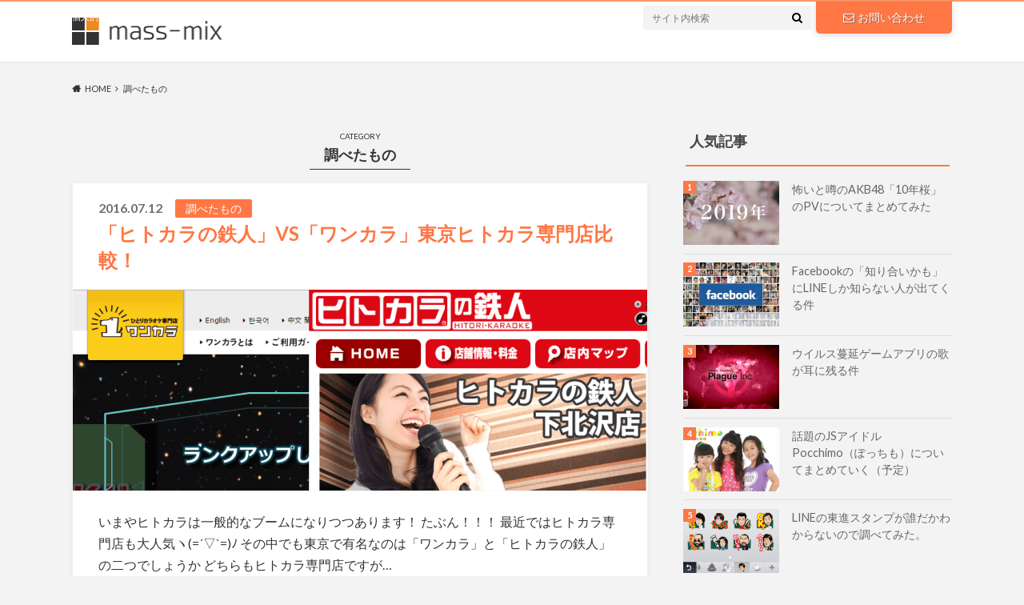

--- FILE ---
content_type: text/html; charset=UTF-8
request_url: http://x.mass-mix.com/category/examine/
body_size: 17130
content:
<!doctype html>
<html dir="ltr" lang="ja"
	prefix="og: https://ogp.me/ns#" >

	<head>
		<meta charset="utf-8">

		<meta http-equiv="X-UA-Compatible" content="IE=edge">

		

		<meta name="HandheldFriendly" content="True">
		<meta name="MobileOptimized" content="320">
		<meta name="viewport" content="width=device-width, initial-scale=1"/>

		<link rel="pingback" href="http://x.mass-mix.com/xmlrpc.php">



<script>
  (function(i,s,o,g,r,a,m){i['GoogleAnalyticsObject']=r;i[r]=i[r]||function(){
  (i[r].q=i[r].q||[]).push(arguments)},i[r].l=1*new Date();a=s.createElement(o),
  m=s.getElementsByTagName(o)[0];a.async=1;a.src=g;m.parentNode.insertBefore(a,m)
  })(window,document,'script','https://www.google-analytics.com/analytics.js','ga');

  ga('create', 'UA-28612325-3', 'auto');
  ga('send', 'pageview');

</script>
		
		<!-- All in One SEO 4.2.7.1 - aioseo.com -->
		<title>調べたもの - mass-mix</title>
		<meta name="robots" content="max-image-preview:large" />
		<link rel="canonical" href="http://x.mass-mix.com/category/examine/" />
		<meta name="generator" content="All in One SEO (AIOSEO) 4.2.7.1 " />
		<script type="application/ld+json" class="aioseo-schema">
			{"@context":"https:\/\/schema.org","@graph":[{"@type":"BreadcrumbList","@id":"http:\/\/x.mass-mix.com\/category\/examine\/#breadcrumblist","itemListElement":[{"@type":"ListItem","@id":"http:\/\/x.mass-mix.com\/#listItem","position":1,"item":{"@type":"WebPage","@id":"http:\/\/x.mass-mix.com\/","name":"\u30db\u30fc\u30e0","description":"\u500b\u4eba\u7684\u306a\u30d6\u30ed\u30b0\u3067\u3059(\u30fb\u2200\u30fb)","url":"http:\/\/x.mass-mix.com\/"},"nextItem":"http:\/\/x.mass-mix.com\/category\/examine\/#listItem"},{"@type":"ListItem","@id":"http:\/\/x.mass-mix.com\/category\/examine\/#listItem","position":2,"item":{"@type":"WebPage","@id":"http:\/\/x.mass-mix.com\/category\/examine\/","name":"\u8abf\u3079\u305f\u3082\u306e","url":"http:\/\/x.mass-mix.com\/category\/examine\/"},"previousItem":"http:\/\/x.mass-mix.com\/#listItem"}]},{"@type":"CollectionPage","@id":"http:\/\/x.mass-mix.com\/category\/examine\/#collectionpage","url":"http:\/\/x.mass-mix.com\/category\/examine\/","name":"\u8abf\u3079\u305f\u3082\u306e - mass-mix","inLanguage":"ja","isPartOf":{"@id":"http:\/\/x.mass-mix.com\/#website"},"breadcrumb":{"@id":"http:\/\/x.mass-mix.com\/category\/examine\/#breadcrumblist"}},{"@type":"Organization","@id":"http:\/\/x.mass-mix.com\/#organization","name":"mass-mix","url":"http:\/\/x.mass-mix.com\/"},{"@type":"WebSite","@id":"http:\/\/x.mass-mix.com\/#website","url":"http:\/\/x.mass-mix.com\/","name":"mass-mix","description":"\u500b\u4eba\u7684\u306a\u30d6\u30ed\u30b0\u3067\u3059(\u30fb\u2200\u30fb)","inLanguage":"ja","publisher":{"@id":"http:\/\/x.mass-mix.com\/#organization"}}]}
		</script>
		<!-- All in One SEO -->

<link rel='dns-prefetch' href='//ajax.googleapis.com' />
<link rel='dns-prefetch' href='//fonts.googleapis.com' />
<link rel='dns-prefetch' href='//maxcdn.bootstrapcdn.com' />
<link rel="alternate" type="application/rss+xml" title="mass-mix &raquo; フィード" href="http://x.mass-mix.com/feed/" />
<link rel="alternate" type="application/rss+xml" title="mass-mix &raquo; コメントフィード" href="http://x.mass-mix.com/comments/feed/" />
<link rel="alternate" type="application/rss+xml" title="mass-mix &raquo; 調べたもの カテゴリーのフィード" href="http://x.mass-mix.com/category/examine/feed/" />
<script type="text/javascript">
window._wpemojiSettings = {"baseUrl":"https:\/\/s.w.org\/images\/core\/emoji\/14.0.0\/72x72\/","ext":".png","svgUrl":"https:\/\/s.w.org\/images\/core\/emoji\/14.0.0\/svg\/","svgExt":".svg","source":{"concatemoji":"http:\/\/x.mass-mix.com\/wp-includes\/js\/wp-emoji-release.min.js"}};
/*! This file is auto-generated */
!function(e,a,t){var n,r,o,i=a.createElement("canvas"),p=i.getContext&&i.getContext("2d");function s(e,t){var a=String.fromCharCode,e=(p.clearRect(0,0,i.width,i.height),p.fillText(a.apply(this,e),0,0),i.toDataURL());return p.clearRect(0,0,i.width,i.height),p.fillText(a.apply(this,t),0,0),e===i.toDataURL()}function c(e){var t=a.createElement("script");t.src=e,t.defer=t.type="text/javascript",a.getElementsByTagName("head")[0].appendChild(t)}for(o=Array("flag","emoji"),t.supports={everything:!0,everythingExceptFlag:!0},r=0;r<o.length;r++)t.supports[o[r]]=function(e){if(p&&p.fillText)switch(p.textBaseline="top",p.font="600 32px Arial",e){case"flag":return s([127987,65039,8205,9895,65039],[127987,65039,8203,9895,65039])?!1:!s([55356,56826,55356,56819],[55356,56826,8203,55356,56819])&&!s([55356,57332,56128,56423,56128,56418,56128,56421,56128,56430,56128,56423,56128,56447],[55356,57332,8203,56128,56423,8203,56128,56418,8203,56128,56421,8203,56128,56430,8203,56128,56423,8203,56128,56447]);case"emoji":return!s([129777,127995,8205,129778,127999],[129777,127995,8203,129778,127999])}return!1}(o[r]),t.supports.everything=t.supports.everything&&t.supports[o[r]],"flag"!==o[r]&&(t.supports.everythingExceptFlag=t.supports.everythingExceptFlag&&t.supports[o[r]]);t.supports.everythingExceptFlag=t.supports.everythingExceptFlag&&!t.supports.flag,t.DOMReady=!1,t.readyCallback=function(){t.DOMReady=!0},t.supports.everything||(n=function(){t.readyCallback()},a.addEventListener?(a.addEventListener("DOMContentLoaded",n,!1),e.addEventListener("load",n,!1)):(e.attachEvent("onload",n),a.attachEvent("onreadystatechange",function(){"complete"===a.readyState&&t.readyCallback()})),(e=t.source||{}).concatemoji?c(e.concatemoji):e.wpemoji&&e.twemoji&&(c(e.twemoji),c(e.wpemoji)))}(window,document,window._wpemojiSettings);
</script>
<style type="text/css">
img.wp-smiley,
img.emoji {
	display: inline !important;
	border: none !important;
	box-shadow: none !important;
	height: 1em !important;
	width: 1em !important;
	margin: 0 0.07em !important;
	vertical-align: -0.1em !important;
	background: none !important;
	padding: 0 !important;
}
</style>
	<link rel='stylesheet' id='wp-block-library-css' href='http://x.mass-mix.com/wp-includes/css/dist/block-library/style.min.css' type='text/css' media='all' />
<link rel='stylesheet' id='classic-theme-styles-css' href='http://x.mass-mix.com/wp-includes/css/classic-themes.min.css' type='text/css' media='all' />
<style id='global-styles-inline-css' type='text/css'>
body{--wp--preset--color--black: #000000;--wp--preset--color--cyan-bluish-gray: #abb8c3;--wp--preset--color--white: #ffffff;--wp--preset--color--pale-pink: #f78da7;--wp--preset--color--vivid-red: #cf2e2e;--wp--preset--color--luminous-vivid-orange: #ff6900;--wp--preset--color--luminous-vivid-amber: #fcb900;--wp--preset--color--light-green-cyan: #7bdcb5;--wp--preset--color--vivid-green-cyan: #00d084;--wp--preset--color--pale-cyan-blue: #8ed1fc;--wp--preset--color--vivid-cyan-blue: #0693e3;--wp--preset--color--vivid-purple: #9b51e0;--wp--preset--gradient--vivid-cyan-blue-to-vivid-purple: linear-gradient(135deg,rgba(6,147,227,1) 0%,rgb(155,81,224) 100%);--wp--preset--gradient--light-green-cyan-to-vivid-green-cyan: linear-gradient(135deg,rgb(122,220,180) 0%,rgb(0,208,130) 100%);--wp--preset--gradient--luminous-vivid-amber-to-luminous-vivid-orange: linear-gradient(135deg,rgba(252,185,0,1) 0%,rgba(255,105,0,1) 100%);--wp--preset--gradient--luminous-vivid-orange-to-vivid-red: linear-gradient(135deg,rgba(255,105,0,1) 0%,rgb(207,46,46) 100%);--wp--preset--gradient--very-light-gray-to-cyan-bluish-gray: linear-gradient(135deg,rgb(238,238,238) 0%,rgb(169,184,195) 100%);--wp--preset--gradient--cool-to-warm-spectrum: linear-gradient(135deg,rgb(74,234,220) 0%,rgb(151,120,209) 20%,rgb(207,42,186) 40%,rgb(238,44,130) 60%,rgb(251,105,98) 80%,rgb(254,248,76) 100%);--wp--preset--gradient--blush-light-purple: linear-gradient(135deg,rgb(255,206,236) 0%,rgb(152,150,240) 100%);--wp--preset--gradient--blush-bordeaux: linear-gradient(135deg,rgb(254,205,165) 0%,rgb(254,45,45) 50%,rgb(107,0,62) 100%);--wp--preset--gradient--luminous-dusk: linear-gradient(135deg,rgb(255,203,112) 0%,rgb(199,81,192) 50%,rgb(65,88,208) 100%);--wp--preset--gradient--pale-ocean: linear-gradient(135deg,rgb(255,245,203) 0%,rgb(182,227,212) 50%,rgb(51,167,181) 100%);--wp--preset--gradient--electric-grass: linear-gradient(135deg,rgb(202,248,128) 0%,rgb(113,206,126) 100%);--wp--preset--gradient--midnight: linear-gradient(135deg,rgb(2,3,129) 0%,rgb(40,116,252) 100%);--wp--preset--duotone--dark-grayscale: url('#wp-duotone-dark-grayscale');--wp--preset--duotone--grayscale: url('#wp-duotone-grayscale');--wp--preset--duotone--purple-yellow: url('#wp-duotone-purple-yellow');--wp--preset--duotone--blue-red: url('#wp-duotone-blue-red');--wp--preset--duotone--midnight: url('#wp-duotone-midnight');--wp--preset--duotone--magenta-yellow: url('#wp-duotone-magenta-yellow');--wp--preset--duotone--purple-green: url('#wp-duotone-purple-green');--wp--preset--duotone--blue-orange: url('#wp-duotone-blue-orange');--wp--preset--font-size--small: 13px;--wp--preset--font-size--medium: 20px;--wp--preset--font-size--large: 36px;--wp--preset--font-size--x-large: 42px;--wp--preset--spacing--20: 0.44rem;--wp--preset--spacing--30: 0.67rem;--wp--preset--spacing--40: 1rem;--wp--preset--spacing--50: 1.5rem;--wp--preset--spacing--60: 2.25rem;--wp--preset--spacing--70: 3.38rem;--wp--preset--spacing--80: 5.06rem;}:where(.is-layout-flex){gap: 0.5em;}body .is-layout-flow > .alignleft{float: left;margin-inline-start: 0;margin-inline-end: 2em;}body .is-layout-flow > .alignright{float: right;margin-inline-start: 2em;margin-inline-end: 0;}body .is-layout-flow > .aligncenter{margin-left: auto !important;margin-right: auto !important;}body .is-layout-constrained > .alignleft{float: left;margin-inline-start: 0;margin-inline-end: 2em;}body .is-layout-constrained > .alignright{float: right;margin-inline-start: 2em;margin-inline-end: 0;}body .is-layout-constrained > .aligncenter{margin-left: auto !important;margin-right: auto !important;}body .is-layout-constrained > :where(:not(.alignleft):not(.alignright):not(.alignfull)){max-width: var(--wp--style--global--content-size);margin-left: auto !important;margin-right: auto !important;}body .is-layout-constrained > .alignwide{max-width: var(--wp--style--global--wide-size);}body .is-layout-flex{display: flex;}body .is-layout-flex{flex-wrap: wrap;align-items: center;}body .is-layout-flex > *{margin: 0;}:where(.wp-block-columns.is-layout-flex){gap: 2em;}.has-black-color{color: var(--wp--preset--color--black) !important;}.has-cyan-bluish-gray-color{color: var(--wp--preset--color--cyan-bluish-gray) !important;}.has-white-color{color: var(--wp--preset--color--white) !important;}.has-pale-pink-color{color: var(--wp--preset--color--pale-pink) !important;}.has-vivid-red-color{color: var(--wp--preset--color--vivid-red) !important;}.has-luminous-vivid-orange-color{color: var(--wp--preset--color--luminous-vivid-orange) !important;}.has-luminous-vivid-amber-color{color: var(--wp--preset--color--luminous-vivid-amber) !important;}.has-light-green-cyan-color{color: var(--wp--preset--color--light-green-cyan) !important;}.has-vivid-green-cyan-color{color: var(--wp--preset--color--vivid-green-cyan) !important;}.has-pale-cyan-blue-color{color: var(--wp--preset--color--pale-cyan-blue) !important;}.has-vivid-cyan-blue-color{color: var(--wp--preset--color--vivid-cyan-blue) !important;}.has-vivid-purple-color{color: var(--wp--preset--color--vivid-purple) !important;}.has-black-background-color{background-color: var(--wp--preset--color--black) !important;}.has-cyan-bluish-gray-background-color{background-color: var(--wp--preset--color--cyan-bluish-gray) !important;}.has-white-background-color{background-color: var(--wp--preset--color--white) !important;}.has-pale-pink-background-color{background-color: var(--wp--preset--color--pale-pink) !important;}.has-vivid-red-background-color{background-color: var(--wp--preset--color--vivid-red) !important;}.has-luminous-vivid-orange-background-color{background-color: var(--wp--preset--color--luminous-vivid-orange) !important;}.has-luminous-vivid-amber-background-color{background-color: var(--wp--preset--color--luminous-vivid-amber) !important;}.has-light-green-cyan-background-color{background-color: var(--wp--preset--color--light-green-cyan) !important;}.has-vivid-green-cyan-background-color{background-color: var(--wp--preset--color--vivid-green-cyan) !important;}.has-pale-cyan-blue-background-color{background-color: var(--wp--preset--color--pale-cyan-blue) !important;}.has-vivid-cyan-blue-background-color{background-color: var(--wp--preset--color--vivid-cyan-blue) !important;}.has-vivid-purple-background-color{background-color: var(--wp--preset--color--vivid-purple) !important;}.has-black-border-color{border-color: var(--wp--preset--color--black) !important;}.has-cyan-bluish-gray-border-color{border-color: var(--wp--preset--color--cyan-bluish-gray) !important;}.has-white-border-color{border-color: var(--wp--preset--color--white) !important;}.has-pale-pink-border-color{border-color: var(--wp--preset--color--pale-pink) !important;}.has-vivid-red-border-color{border-color: var(--wp--preset--color--vivid-red) !important;}.has-luminous-vivid-orange-border-color{border-color: var(--wp--preset--color--luminous-vivid-orange) !important;}.has-luminous-vivid-amber-border-color{border-color: var(--wp--preset--color--luminous-vivid-amber) !important;}.has-light-green-cyan-border-color{border-color: var(--wp--preset--color--light-green-cyan) !important;}.has-vivid-green-cyan-border-color{border-color: var(--wp--preset--color--vivid-green-cyan) !important;}.has-pale-cyan-blue-border-color{border-color: var(--wp--preset--color--pale-cyan-blue) !important;}.has-vivid-cyan-blue-border-color{border-color: var(--wp--preset--color--vivid-cyan-blue) !important;}.has-vivid-purple-border-color{border-color: var(--wp--preset--color--vivid-purple) !important;}.has-vivid-cyan-blue-to-vivid-purple-gradient-background{background: var(--wp--preset--gradient--vivid-cyan-blue-to-vivid-purple) !important;}.has-light-green-cyan-to-vivid-green-cyan-gradient-background{background: var(--wp--preset--gradient--light-green-cyan-to-vivid-green-cyan) !important;}.has-luminous-vivid-amber-to-luminous-vivid-orange-gradient-background{background: var(--wp--preset--gradient--luminous-vivid-amber-to-luminous-vivid-orange) !important;}.has-luminous-vivid-orange-to-vivid-red-gradient-background{background: var(--wp--preset--gradient--luminous-vivid-orange-to-vivid-red) !important;}.has-very-light-gray-to-cyan-bluish-gray-gradient-background{background: var(--wp--preset--gradient--very-light-gray-to-cyan-bluish-gray) !important;}.has-cool-to-warm-spectrum-gradient-background{background: var(--wp--preset--gradient--cool-to-warm-spectrum) !important;}.has-blush-light-purple-gradient-background{background: var(--wp--preset--gradient--blush-light-purple) !important;}.has-blush-bordeaux-gradient-background{background: var(--wp--preset--gradient--blush-bordeaux) !important;}.has-luminous-dusk-gradient-background{background: var(--wp--preset--gradient--luminous-dusk) !important;}.has-pale-ocean-gradient-background{background: var(--wp--preset--gradient--pale-ocean) !important;}.has-electric-grass-gradient-background{background: var(--wp--preset--gradient--electric-grass) !important;}.has-midnight-gradient-background{background: var(--wp--preset--gradient--midnight) !important;}.has-small-font-size{font-size: var(--wp--preset--font-size--small) !important;}.has-medium-font-size{font-size: var(--wp--preset--font-size--medium) !important;}.has-large-font-size{font-size: var(--wp--preset--font-size--large) !important;}.has-x-large-font-size{font-size: var(--wp--preset--font-size--x-large) !important;}
.wp-block-navigation a:where(:not(.wp-element-button)){color: inherit;}
:where(.wp-block-columns.is-layout-flex){gap: 2em;}
.wp-block-pullquote{font-size: 1.5em;line-height: 1.6;}
</style>
<link rel='stylesheet' id='contact-form-7-css' href='http://x.mass-mix.com/wp-content/plugins/contact-form-7/includes/css/styles.css' type='text/css' media='all' />
<link rel='stylesheet' id='toc-screen-css' href='http://x.mass-mix.com/wp-content/plugins/table-of-contents-plus/screen.min.css' type='text/css' media='all' />
<link rel='stylesheet' id='wordpress-popular-posts-css-css' href='http://x.mass-mix.com/wp-content/plugins/wordpress-popular-posts/assets/css/wpp.css' type='text/css' media='all' />
<link rel='stylesheet' id='style-css' href='http://x.mass-mix.com/wp-content/themes/albatros/style.css' type='text/css' media='all' />
<link rel='stylesheet' id='child-style-css' href='http://x.mass-mix.com/wp-content/themes/albatros_custom/style.css' type='text/css' media='all' />
<link rel='stylesheet' id='shortcode-css' href='http://x.mass-mix.com/wp-content/themes/albatros/library/css/shortcode.css' type='text/css' media='all' />
<link rel='stylesheet' id='gf_Oswald-css' href='//fonts.googleapis.com/css?family=Oswald%3A400%2C300%2C700' type='text/css' media='all' />
<link rel='stylesheet' id='gf_Lato-css' href='//fonts.googleapis.com/css?family=Lato%3A400%2C700%2C400italic%2C700italic' type='text/css' media='all' />
<link rel='stylesheet' id='fontawesome-css' href='//maxcdn.bootstrapcdn.com/font-awesome/4.6.0/css/font-awesome.min.css' type='text/css' media='all' />
<script type='text/javascript' src='//ajax.googleapis.com/ajax/libs/jquery/1.12.2/jquery.min.js' id='jquery-js'></script>
<script type='application/json' id='wpp-json'>
{"sampling_active":0,"sampling_rate":100,"ajax_url":"http:\/\/x.mass-mix.com\/wp-json\/wordpress-popular-posts\/v1\/popular-posts","api_url":"http:\/\/x.mass-mix.com\/wp-json\/wordpress-popular-posts","ID":0,"token":"4f262690ed","lang":0,"debug":0}
</script>
<script type='text/javascript' src='http://x.mass-mix.com/wp-content/plugins/wordpress-popular-posts/assets/js/wpp.min.js' id='wpp-js-js'></script>
<link rel="https://api.w.org/" href="http://x.mass-mix.com/wp-json/" /><link rel="alternate" type="application/json" href="http://x.mass-mix.com/wp-json/wp/v2/categories/102" />
<script type='text/javascript' src='http://x.mass-mix.com/wp-content/plugins/mass-cmvote/save.js' ></script>
            <style id="wpp-loading-animation-styles">@-webkit-keyframes bgslide{from{background-position-x:0}to{background-position-x:-200%}}@keyframes bgslide{from{background-position-x:0}to{background-position-x:-200%}}.wpp-widget-placeholder,.wpp-widget-block-placeholder{margin:0 auto;width:60px;height:3px;background:#dd3737;background:linear-gradient(90deg,#dd3737 0%,#571313 10%,#dd3737 100%);background-size:200% auto;border-radius:3px;-webkit-animation:bgslide 1s infinite linear;animation:bgslide 1s infinite linear}</style>
            <style type="text/css">
body{color: #333333;}
a{color: #ff7744;}
a:hover{color: #ff9966;}
#main .article footer .post-categories li a,#main .article footer .tags a{  background: #ff7744;  border:1px solid #ff7744;}
#main .article footer .tags a{color:#ff7744; background: none;}
#main .article footer .post-categories li a:hover,#main .article footer .tags a:hover{ background:#ff9966;  border-color:#ff9966;}
input[type="text"],input[type="password"],input[type="datetime"],input[type="datetime-local"],input[type="date"],input[type="month"],input[type="time"],input[type="week"],input[type="number"],input[type="email"],input[type="url"],input[type="search"],input[type="tel"],input[type="color"],select,textarea,.field { background-color: #f3f3f3;}
/*ヘッダー*/
.header{background: #ff7744;}
.header .subnav .site_description,.header .mobile_site_description{color:  #fff;}
.nav li a,.subnav .linklist li a,.subnav .linklist li a:before {color: #ff7744;}
.nav li a:hover,.subnav .linklist li a:hover{color:#2b2b2b;}
.subnav .contactbutton a{background: #ff7744;}
.subnav .contactbutton a:hover{background:#ff9966;}
@media only screen and (min-width: 768px) {
	.nav ul {background: #323944;}
	.nav li ul.sub-menu li a{color: #B0B4BA;}
}
/*メインエリア*/
.byline .cat-name{background: #ff7744; color:  #fff;}
.widgettitle {background: #ff7744; color:  #fff;}
.widget li a:after{color: #ff7744!important;}

/* 投稿ページ吹き出し見出し */
.single .entry-content h2{background: #ff7744;}
.single .entry-content h2:after{border-top-color:#ff7744;}
/* リスト要素 */
.entry-content ul li:before{ background: #ff7744;}
.entry-content ol li:before{ background: #ff7744;}
/* カテゴリーラベル */
.single .authorbox .author-newpost li .cat-name,.related-box li .cat-name{ background: #ff7744;color:  #fff;}
/* CTA */
.cta-inner{ background: #323944;}
/* ローカルナビ */
.local-nav .title a{ background: #ff7744;}
.local-nav .current_page_item a{color:#ff7744;}
/* ランキングバッジ */
ul.wpp-list li a:before{background: #ff7744;color:  #fff;}
/* アーカイブのボタン */
.readmore a{border:1px solid #ff7744;color:#ff7744;}
.readmore a:hover{background:#ff7744;color:#fff;}
/* ボタンの色 */
.btn-wrap a{background: #ff7744;border: 1px solid #ff7744;}
.btn-wrap a:hover{background: #ff9966;}
.btn-wrap.simple a{border:1px solid #ff7744;color:#ff7744;}
.btn-wrap.simple a:hover{background:#ff7744;}
/* コメント */
.blue-btn, .comment-reply-link, #submit { background-color: #ff7744; }
.blue-btn:hover, .comment-reply-link:hover, #submit:hover, .blue-btn:focus, .comment-reply-link:focus, #submit:focus {background-color: #ff9966; }
/* サイドバー */
.widget a{text-decoration:none; color:#666;}
.widget a:hover{color:#999;}
/*フッター*/
#footer-top{background-color: #323944; color: #86909E;}
.footer a,#footer-top a{color: #B0B4BA;}
#footer-top .widgettitle{color: #86909E;}
.footer {background-color: #323944;color: #86909E;}
.footer-links li:before{ color: #ff7744;}
/* ページネーション */
.pagination a, .pagination span,.page-links a , .page-links ul > li > span{color: #ff7744;}
.pagination a:hover, .pagination a:focus,.page-links a:hover, .page-links a:focus{background-color: #ff7744;}
.pagination .current:hover, .pagination .current:focus{color: #ff9966;}
</style>
<style type="text/css" id="custom-background-css">
body.custom-background { background-color: #f3f3f3; }
</style>
	

	</head>

	<body class="archive category category-examine category-102 custom-background">

		<div id="container">

					
			<header class="header" role="banner">

				<div id="inner-header" class="wrap cf">


					
<div id="logo">
																		<p class="h1 img"><a href="http://x.mass-mix.com"><img src="http://x.mass-mix.com/wp-content/uploads/2016/12/logo.png" alt="mass-mix"></a></p>
											</div>					
					
					<div class="subnav cf">
										<p class="site_description">個人的なブログです(・∀・)</p>
										
					<div class="contactbutton"><ul id="menu-menu_contact" class=""><li id="menu-item-3844" class="menu-item menu-item-type-post_type menu-item-object-page menu-item-3844"><a href="http://x.mass-mix.com/contact/"><i class="fa fa-envelope-o"></i>お問い合わせ</a></li>
</ul></div>					
										
					<form role="search" method="get" id="searchform" class="searchform" action="http://x.mass-mix.com/">
    <div>
        <label for="s" class="screen-reader-text"></label>
        <input type="search" id="s" name="s" value="" placeholder="サイト内検索" /><button type="submit" id="searchsubmit" ><i class="fa fa-search"></i></button>
    </div>
</form>					</div>

					<nav id="g_nav" role="navigation">
						
					</nav>

				</div>

			</header>


<div id="breadcrumb" class="breadcrumb inner wrap cf"><ul itemscope itemtype="http://schema.org/BreadcrumbList"><li itemprop="itemListElement" itemscope itemtype="http://schema.org/ListItem" class="bc_homelink"><a itemprop="item" href="http://x.mass-mix.com/"><span itemprop="name">HOME</span></a><meta itemprop="position" content="1" /></li><li itemprop="itemListElement" itemscope itemtype="http://schema.org/ListItem"><span itemprop="name">調べたもの</span><meta itemprop="position" content="2" /></li></ul></div>

			<div id="content">

				<div id="inner-content" class="wrap cf">

						<main id="main" class="m-all t-2of3 d-5of7 cf" role="main">

							<div class="archivettl">
																	<h1 class="archive-title h2">
										<span>CATEGORY</span> 調べたもの									</h1>
	
															</div>


														
							
							<article id="post-3793" class="post-3793 post type-post status-publish format-standard has-post-thumbnail category-examine article cf" role="article">

								<header class="entry-header article-header">

					                <p class="byline entry-meta vcard">
					
									<span class="date updated">2016.07.12</span>
					                <span class="cat-name">調べたもの</span>
					                <span class="author" style="display: none;"><span class="fn">mass＠管理人</span></span>
					
					                </p>

									<h3 class="h2 entry-title"><a href="http://x.mass-mix.com/hitokara_hikaku/" rel="bookmark" title="「ヒトカラの鉄人」VS「ワンカラ」東京ヒトカラ専門店比較！">「ヒトカラの鉄人」VS「ワンカラ」東京ヒトカラ専門店比較！</a></h3>

								</header>

																<figure class="eyecatch">
									<a href="http://x.mass-mix.com/hitokara_hikaku/" rel="bookmark" title="「ヒトカラの鉄人」VS「ワンカラ」東京ヒトカラ専門店比較！"><img width="718" height="251" src="http://x.mass-mix.com/wp-content/uploads/2016/07/wannkara-1-718x251.png" class="attachment-single-thum size-single-thum wp-post-image" alt="" decoding="async" srcset="http://x.mass-mix.com/wp-content/uploads/2016/07/wannkara-1-718x251.png 718w, http://x.mass-mix.com/wp-content/uploads/2016/07/wannkara-1-150x53.png 150w, http://x.mass-mix.com/wp-content/uploads/2016/07/wannkara-1-300x105.png 300w, http://x.mass-mix.com/wp-content/uploads/2016/07/wannkara-1-500x175.png 500w, http://x.mass-mix.com/wp-content/uploads/2016/07/wannkara-1.png 985w" sizes="(max-width: 718px) 100vw, 718px" /></a>
								</figure>
								

								<section class="entry-content cf">

									<p>いまやヒトカラは一般的なブームになりつつあります！ たぶん！！！ 最近ではヒトカラ専門店も大人気ヽ(=´▽`=)ﾉ その中でも東京で有名なのは「ワンカラ」と「ヒトカラの鉄人」の二つでしょうか どちらもヒトカラ専門店ですが&#8230;</p>
									<div class="readmore">
										<a href="http://x.mass-mix.com/hitokara_hikaku/" rel="bookmark" title="「ヒトカラの鉄人」VS「ワンカラ」東京ヒトカラ専門店比較！">続きを読む</a>
									</div>
								</section>


							</article>

							
							<article id="post-3772" class="post-3772 post type-post status-publish format-standard category-examine tag-67 article cf" role="article">

								<header class="entry-header article-header">

					                <p class="byline entry-meta vcard">
					
									<span class="date updated">2016.06.30</span>
					                <span class="cat-name">調べたもの</span>
					                <span class="author" style="display: none;"><span class="fn">mass＠管理人</span></span>
					
					                </p>

									<h3 class="h2 entry-title"><a href="http://x.mass-mix.com/syukkinntorihiki_meiwakumail/" rel="bookmark" title="『出金取引をお知らせします』な迷惑メール">『出金取引をお知らせします』な迷惑メール</a></h3>

								</header>

								

								<section class="entry-content cf">

									<p>久しぶりの迷惑メールネタｗ まったく嬉しくない迷惑メールネタ！！ 件名：出金 本文： 出金取引をお知らせします。 利用日　　：平成28年6月29日 利用内容　：契約者貸付 利用金額　：140,000円 うち手数料：0円 &#8230;</p>
									<div class="readmore">
										<a href="http://x.mass-mix.com/syukkinntorihiki_meiwakumail/" rel="bookmark" title="『出金取引をお知らせします』な迷惑メール">続きを読む</a>
									</div>
								</section>


							</article>

							
							<article id="post-3724" class="post-3724 post type-post status-publish format-standard has-post-thumbnail category-examine article cf" role="article">

								<header class="entry-header article-header">

					                <p class="byline entry-meta vcard">
					
									<span class="date updated">2016.04.21</span>
					                <span class="cat-name">調べたもの</span>
					                <span class="author" style="display: none;"><span class="fn">mass＠管理人</span></span>
					
					                </p>

									<h3 class="h2 entry-title"><a href="http://x.mass-mix.com/yumejoshi/" rel="bookmark" title="夢女子とはなんぞや？！">夢女子とはなんぞや？！</a></h3>

								</header>

																<figure class="eyecatch">
									<a href="http://x.mass-mix.com/yumejoshi/" rel="bookmark" title="夢女子とはなんぞや？！"><img width="718" height="314" src="http://x.mass-mix.com/wp-content/uploads/2016/04/55e061b48fdf4fa44c0fe11077567b0a.png" class="attachment-single-thum size-single-thum wp-post-image" alt="" decoding="async" loading="lazy" srcset="http://x.mass-mix.com/wp-content/uploads/2016/04/55e061b48fdf4fa44c0fe11077567b0a.png 801w, http://x.mass-mix.com/wp-content/uploads/2016/04/55e061b48fdf4fa44c0fe11077567b0a-300x131.png 300w, http://x.mass-mix.com/wp-content/uploads/2016/04/55e061b48fdf4fa44c0fe11077567b0a-500x218.png 500w" sizes="(max-width: 718px) 100vw, 718px" /></a>
								</figure>
								

								<section class="entry-content cf">

									<p>最近「夢女子」という言葉をツイッターでみかけて何じゃそりゃって思ったので調べてみることに・・・ 「○○女子」やら「○○ガール」など流行りワードがありましたのでその派生ですかね(´・ω・｀) 夢女子とは？夢女子の意味や読み&#8230;</p>
									<div class="readmore">
										<a href="http://x.mass-mix.com/yumejoshi/" rel="bookmark" title="夢女子とはなんぞや？！">続きを読む</a>
									</div>
								</section>


							</article>

							
							<article id="post-3592" class="post-3592 post type-post status-publish format-standard has-post-thumbnail category-examine article cf" role="article">

								<header class="entry-header article-header">

					                <p class="byline entry-meta vcard">
					
									<span class="date updated">2015.12.24</span>
					                <span class="cat-name">調べたもの</span>
					                <span class="author" style="display: none;"><span class="fn">mass＠管理人</span></span>
					
					                </p>

									<h3 class="h2 entry-title"><a href="http://x.mass-mix.com/lovelive_kouhaku/" rel="bookmark" title="【紅白】ラブライブって何？という30代オッサン向けマニュアル">【紅白】ラブライブって何？という30代オッサン向けマニュアル</a></h3>

								</header>

																<figure class="eyecatch">
									<a href="http://x.mass-mix.com/lovelive_kouhaku/" rel="bookmark" title="【紅白】ラブライブって何？という30代オッサン向けマニュアル"><img width="718" height="383" src="http://x.mass-mix.com/wp-content/uploads/2015/12/lovelive_kohaku.png" class="attachment-single-thum size-single-thum wp-post-image" alt="" decoding="async" loading="lazy" srcset="http://x.mass-mix.com/wp-content/uploads/2015/12/lovelive_kohaku.png 750w, http://x.mass-mix.com/wp-content/uploads/2015/12/lovelive_kohaku-300x160.png 300w, http://x.mass-mix.com/wp-content/uploads/2015/12/lovelive_kohaku-500x267.png 500w" sizes="(max-width: 718px) 100vw, 718px" /></a>
								</figure>
								

								<section class="entry-content cf">

									<p>2015年の紅白にラブライブのユニット『μ&#8217;s』の出場が決定！ ちまたでは流行っているラブライブですがアニメをあまり見ない人達、中でも30代以上のオッサンらにとってはよう分からんもの。 というわけで今回は紅白&#8230;</p>
									<div class="readmore">
										<a href="http://x.mass-mix.com/lovelive_kouhaku/" rel="bookmark" title="【紅白】ラブライブって何？という30代オッサン向けマニュアル">続きを読む</a>
									</div>
								</section>


							</article>

							
							<article id="post-3634" class="post-3634 post type-post status-publish format-standard has-post-thumbnail category-examine tag-67 article cf" role="article">

								<header class="entry-header article-header">

					                <p class="byline entry-meta vcard">
					
									<span class="date updated">2015.12.20</span>
					                <span class="cat-name">調べたもの</span>
					                <span class="author" style="display: none;"><span class="fn">mass＠管理人</span></span>
					
					                </p>

									<h3 class="h2 entry-title"><a href="http://x.mass-mix.com/nihonyusei_meiwakumail/" rel="bookmark" title="日本郵政を謳った迷惑メールが急増注意！！">日本郵政を謳った迷惑メールが急増注意！！</a></h3>

								</header>

																<figure class="eyecatch">
									<a href="http://x.mass-mix.com/nihonyusei_meiwakumail/" rel="bookmark" title="日本郵政を謳った迷惑メールが急増注意！！"><img width="718" height="298" src="http://x.mass-mix.com/wp-content/uploads/2015/12/nihonyuusei.png" class="attachment-single-thum size-single-thum wp-post-image" alt="" decoding="async" loading="lazy" srcset="http://x.mass-mix.com/wp-content/uploads/2015/12/nihonyuusei.png 954w, http://x.mass-mix.com/wp-content/uploads/2015/12/nihonyuusei-300x125.png 300w, http://x.mass-mix.com/wp-content/uploads/2015/12/nihonyuusei-500x208.png 500w" sizes="(max-width: 718px) 100vw, 718px" /></a>
								</figure>
								

								<section class="entry-content cf">

									<p>最近、日本郵政と思われるところからの怪しげなメールを受け取ったとの報告が増えております。 真っ当なメールなのかスパムメールなのか区別がつかずに添付ファイルを開いてしまう人も多いようです。 自分のところに届いた日本郵政から&#8230;</p>
									<div class="readmore">
										<a href="http://x.mass-mix.com/nihonyusei_meiwakumail/" rel="bookmark" title="日本郵政を謳った迷惑メールが急増注意！！">続きを読む</a>
									</div>
								</section>


							</article>

							
							<article id="post-3566" class="post-3566 post type-post status-publish format-standard has-post-thumbnail category-examine article cf" role="article">

								<header class="entry-header article-header">

					                <p class="byline entry-meta vcard">
					
									<span class="date updated">2015.11.10</span>
					                <span class="cat-name">調べたもの</span>
					                <span class="author" style="display: none;"><span class="fn">mass＠管理人</span></span>
					
					                </p>

									<h3 class="h2 entry-title"><a href="http://x.mass-mix.com/hsd/" rel="bookmark" title="【スリムミカ】ヤフコメステマのヤリ口を調べてみた【HSD】">【スリムミカ】ヤフコメステマのヤリ口を調べてみた【HSD】</a></h3>

								</header>

																<figure class="eyecatch">
									<a href="http://x.mass-mix.com/hsd/" rel="bookmark" title="【スリムミカ】ヤフコメステマのヤリ口を調べてみた【HSD】"><img width="718" height="404" src="http://x.mass-mix.com/wp-content/uploads/2015/11/xvFckOiwxCn3M8g_0.jpeg" class="attachment-single-thum size-single-thum wp-post-image" alt="" decoding="async" loading="lazy" srcset="http://x.mass-mix.com/wp-content/uploads/2015/11/xvFckOiwxCn3M8g_0.jpeg 1024w, http://x.mass-mix.com/wp-content/uploads/2015/11/xvFckOiwxCn3M8g_0-250x141.jpeg 250w, http://x.mass-mix.com/wp-content/uploads/2015/11/xvFckOiwxCn3M8g_0-500x281.jpeg 500w" sizes="(max-width: 718px) 100vw, 718px" /></a>
								</figure>
								

								<section class="entry-content cf">

									<p>Yahooニュースを見ていて、こんなコメントが目に入ったことありませんか？？ ヒルナンデスのダイエット企画でやってた がんばれ～(^^)/ スリムミカかなり良いよー♡♡ １ヶ月で１３ｋｇ痩せて浮腫みも取れた～♡♡ ニュー&#8230;</p>
									<div class="readmore">
										<a href="http://x.mass-mix.com/hsd/" rel="bookmark" title="【スリムミカ】ヤフコメステマのヤリ口を調べてみた【HSD】">続きを読む</a>
									</div>
								</section>


							</article>

							
							<article id="post-3045" class="post-3045 post type-post status-publish format-standard has-post-thumbnail category-examine article cf" role="article">

								<header class="entry-header article-header">

					                <p class="byline entry-meta vcard">
					
									<span class="date updated">2014.08.08</span>
					                <span class="cat-name">調べたもの</span>
					                <span class="author" style="display: none;"><span class="fn">mass＠管理人</span></span>
					
					                </p>

									<h3 class="h2 entry-title"><a href="http://x.mass-mix.com/%e6%97%a5%e7%84%bc%e3%81%91%e3%81%82%e3%81%a8%e3%81%8c%e7%97%92%e3%81%8f%e3%81%a6%e7%97%9b%e3%81%842014%c2%b4%e3%83%bb%cf%89%e3%83%bb%ef%bd%80/" rel="bookmark" title="日焼けあとが痒くて痛い2014(´・ω・｀)">日焼けあとが痒くて痛い2014(´・ω・｀)</a></h3>

								</header>

																<figure class="eyecatch">
									<a href="http://x.mass-mix.com/%e6%97%a5%e7%84%bc%e3%81%91%e3%81%82%e3%81%a8%e3%81%8c%e7%97%92%e3%81%8f%e3%81%a6%e7%97%9b%e3%81%842014%c2%b4%e3%83%bb%cf%89%e3%83%bb%ef%bd%80/" rel="bookmark" title="日焼けあとが痒くて痛い2014(´・ω・｀)"><img width="481" height="360" src="http://x.mass-mix.com/wp-content/uploads/2014/08/sunsun.jpg" class="attachment-single-thum size-single-thum wp-post-image" alt="" decoding="async" loading="lazy" srcset="http://x.mass-mix.com/wp-content/uploads/2014/08/sunsun.jpg 481w, http://x.mass-mix.com/wp-content/uploads/2014/08/sunsun-250x187.jpg 250w, http://x.mass-mix.com/wp-content/uploads/2014/08/sunsun-200x150.jpg 200w" sizes="(max-width: 481px) 100vw, 481px" /></a>
								</figure>
								

								<section class="entry-content cf">

									<p>黒くならないタイプの人は日焼けに注意しましょう。 半日程度川遊びをしていたら、見事に日焼けを通り越してヤケドになりました。 三十路を超えたおっさんはもうちょい大人しくするべきでした。。。</p>
									<div class="readmore">
										<a href="http://x.mass-mix.com/%e6%97%a5%e7%84%bc%e3%81%91%e3%81%82%e3%81%a8%e3%81%8c%e7%97%92%e3%81%8f%e3%81%a6%e7%97%9b%e3%81%842014%c2%b4%e3%83%bb%cf%89%e3%83%bb%ef%bd%80/" rel="bookmark" title="日焼けあとが痒くて痛い2014(´・ω・｀)">続きを読む</a>
									</div>
								</section>


							</article>

							
							<article id="post-2127" class="post-2127 post type-post status-publish format-standard has-post-thumbnail category-examine tag-95 article cf" role="article">

								<header class="entry-header article-header">

					                <p class="byline entry-meta vcard">
					
									<span class="date updated">2013.01.11</span>
					                <span class="cat-name">調べたもの</span>
					                <span class="author" style="display: none;"><span class="fn">mass＠管理人</span></span>
					
					                </p>

									<h3 class="h2 entry-title"><a href="http://x.mass-mix.com/babymetal_%e3%83%99%e3%83%93%e3%83%bc%e3%83%a1%e3%82%bf%e3%83%ab/" rel="bookmark" title="話題のBABYMETAL(ベビーメタル)の事をまとめてみた（・∀・）">話題のBABYMETAL(ベビーメタル)の事をまとめてみた（・∀・）</a></h3>

								</header>

																<figure class="eyecatch">
									<a href="http://x.mass-mix.com/babymetal_%e3%83%99%e3%83%93%e3%83%bc%e3%83%a1%e3%82%bf%e3%83%ab/" rel="bookmark" title="話題のBABYMETAL(ベビーメタル)の事をまとめてみた（・∀・）"><img width="718" height="388" src="http://x.mass-mix.com/wp-content/uploads/2013/01/babymegtal1.png" class="attachment-single-thum size-single-thum wp-post-image" alt="" decoding="async" loading="lazy" srcset="http://x.mass-mix.com/wp-content/uploads/2013/01/babymegtal1.png 980w, http://x.mass-mix.com/wp-content/uploads/2013/01/babymegtal1-250x134.png 250w, http://x.mass-mix.com/wp-content/uploads/2013/01/babymegtal1-500x269.png 500w" sizes="(max-width: 718px) 100vw, 718px" /></a>
								</figure>
								

								<section class="entry-content cf">

									<p>ポストももクロとして、いま人気なのが「ベビーメタル（BABYMETAL）」！ というような記事を以前Yahooニュースで見た気がする。 どうやらメタルとアイドルをミックスしたものらしい。 ベビメタはもとより、ももクロすら&#8230;</p>
									<div class="readmore">
										<a href="http://x.mass-mix.com/babymetal_%e3%83%99%e3%83%93%e3%83%bc%e3%83%a1%e3%82%bf%e3%83%ab/" rel="bookmark" title="話題のBABYMETAL(ベビーメタル)の事をまとめてみた（・∀・）">続きを読む</a>
									</div>
								</section>


							</article>

							
							<article id="post-1901" class="post-1901 post type-post status-publish format-standard has-post-thumbnail category-examine tag-84 article cf" role="article">

								<header class="entry-header article-header">

					                <p class="byline entry-meta vcard">
					
									<span class="date updated">2012.09.27</span>
					                <span class="cat-name">調べたもの</span>
					                <span class="author" style="display: none;"><span class="fn">mass＠管理人</span></span>
					
					                </p>

									<h3 class="h2 entry-title"><a href="http://x.mass-mix.com/%e9%a1%8e%e3%81%ae%e4%b8%8b%e3%81%ab%e3%81%a7%e3%81%8d%e3%81%9f%e3%80%8c%e3%81%97%e3%81%93%e3%82%8a%e3%80%8d%e3%81%8c%e6%b6%88%e3%81%88%e3%81%aa%e3%81%84%e3%81%ae%e3%81%a0%e3%81%8c%e3%80%82%e3%80%82/" rel="bookmark" title="顎の下にできた「しこり」が消えないのだが。。。">顎の下にできた「しこり」が消えないのだが。。。</a></h3>

								</header>

																<figure class="eyecatch">
									<a href="http://x.mass-mix.com/%e9%a1%8e%e3%81%ae%e4%b8%8b%e3%81%ab%e3%81%a7%e3%81%8d%e3%81%9f%e3%80%8c%e3%81%97%e3%81%93%e3%82%8a%e3%80%8d%e3%81%8c%e6%b6%88%e3%81%88%e3%81%aa%e3%81%84%e3%81%ae%e3%81%a0%e3%81%8c%e3%80%82%e3%80%82/" rel="bookmark" title="顎の下にできた「しこり」が消えないのだが。。。"><img width="481" height="308" src="http://x.mass-mix.com/wp-content/uploads/2012/09/shikori.jpg" class="attachment-single-thum size-single-thum wp-post-image" alt="" decoding="async" loading="lazy" srcset="http://x.mass-mix.com/wp-content/uploads/2012/09/shikori.jpg 481w, http://x.mass-mix.com/wp-content/uploads/2012/09/shikori-250x160.jpg 250w" sizes="(max-width: 481px) 100vw, 481px" /></a>
								</figure>
								

								<section class="entry-content cf">

									<p>左顎の下、フェイスラインあたりにできた しこりがなくならない(´・ω・`) 別に気にしなきゃ気にならないんだけど 気になる気になる(´・ω・`) 気になったので、ネットで調べた内容と症状をご報告！</p>
									<div class="readmore">
										<a href="http://x.mass-mix.com/%e9%a1%8e%e3%81%ae%e4%b8%8b%e3%81%ab%e3%81%a7%e3%81%8d%e3%81%9f%e3%80%8c%e3%81%97%e3%81%93%e3%82%8a%e3%80%8d%e3%81%8c%e6%b6%88%e3%81%88%e3%81%aa%e3%81%84%e3%81%ae%e3%81%a0%e3%81%8c%e3%80%82%e3%80%82/" rel="bookmark" title="顎の下にできた「しこり」が消えないのだが。。。">続きを読む</a>
									</div>
								</section>


							</article>

							
							<article id="post-1510" class="post-1510 post type-post status-publish format-standard has-post-thumbnail category-examine tag-84 article cf" role="article">

								<header class="entry-header article-header">

					                <p class="byline entry-meta vcard">
					
									<span class="date updated">2012.03.12</span>
					                <span class="cat-name">調べたもの</span>
					                <span class="author" style="display: none;"><span class="fn">mass＠管理人</span></span>
					
					                </p>

									<h3 class="h2 entry-title"><a href="http://x.mass-mix.com/%e8%bb%bd%e5%ba%a6%e3%81%ae%e7%aa%81%e7%99%ba%e6%80%a7%e9%9b%a3%e8%81%b4%c2%b4%e3%83%bb%cf%89%e3%83%bb%ef%bc%9f%ef%bc%9f/" rel="bookmark" title="軽度の突発性難聴(´・ω・`)？？">軽度の突発性難聴(´・ω・`)？？</a></h3>

								</header>

																<figure class="eyecatch">
									<a href="http://x.mass-mix.com/%e8%bb%bd%e5%ba%a6%e3%81%ae%e7%aa%81%e7%99%ba%e6%80%a7%e9%9b%a3%e8%81%b4%c2%b4%e3%83%bb%cf%89%e3%83%bb%ef%bc%9f%ef%bc%9f/" rel="bookmark" title="軽度の突発性難聴(´・ω・`)？？"></a>
								</figure>
								

								<section class="entry-content cf">

									<p>１週間ちょいくらい前からだったか、 朝起きたら耳の詰まってる感じと、カサカサと音がした。 最近、耳かきしてなかったなーって思い 耳かきしたら大きめの耳垢が取れました（・∀・） 　 　 んが、しばらくしても耳の閉塞感がとれ&#8230;</p>
									<div class="readmore">
										<a href="http://x.mass-mix.com/%e8%bb%bd%e5%ba%a6%e3%81%ae%e7%aa%81%e7%99%ba%e6%80%a7%e9%9b%a3%e8%81%b4%c2%b4%e3%83%bb%cf%89%e3%83%bb%ef%bc%9f%ef%bc%9f/" rel="bookmark" title="軽度の突発性難聴(´・ω・`)？？">続きを読む</a>
									</div>
								</section>


							</article>

							
							<article id="post-351" class="post-351 post type-post status-publish format-standard has-post-thumbnail category-examine tag-akb48 tag-pv tag-45 article cf" role="article">

								<header class="entry-header article-header">

					                <p class="byline entry-meta vcard">
					
									<span class="date updated">2011.02.16</span>
					                <span class="cat-name">調べたもの</span>
					                <span class="author" style="display: none;"><span class="fn">mass＠管理人</span></span>
					
					                </p>

									<h3 class="h2 entry-title"><a href="http://x.mass-mix.com/akb48pv10nensakura/" rel="bookmark" title="怖いと噂のAKB48「10年桜」のPVについてまとめてみた">怖いと噂のAKB48「10年桜」のPVについてまとめてみた</a></h3>

								</header>

																<figure class="eyecatch">
									<a href="http://x.mass-mix.com/akb48pv10nensakura/" rel="bookmark" title="怖いと噂のAKB48「10年桜」のPVについてまとめてみた"><img width="718" height="286" src="http://x.mass-mix.com/wp-content/uploads/2011/02/10nensakura1.png" class="attachment-single-thum size-single-thum wp-post-image" alt="" decoding="async" loading="lazy" srcset="http://x.mass-mix.com/wp-content/uploads/2011/02/10nensakura1.png 819w, http://x.mass-mix.com/wp-content/uploads/2011/02/10nensakura1-250x100.png 250w, http://x.mass-mix.com/wp-content/uploads/2011/02/10nensakura1-500x199.png 500w" sizes="(max-width: 718px) 100vw, 718px" /></a>
								</figure>
								

								<section class="entry-content cf">

									<p>もうすぐ卒業シーズン。<br />
この時期になるといろいろな卒業ソングが話題になります。そのなかでも注目なのが、今大人気AKB48の「10年桜」。<br />
卒業にぴったりの曲なのですが、このPVに怖い噂があるのをご存知ですか？？</p>
									<div class="readmore">
										<a href="http://x.mass-mix.com/akb48pv10nensakura/" rel="bookmark" title="怖いと噂のAKB48「10年桜」のPVについてまとめてみた">続きを読む</a>
									</div>
								</section>


							</article>

							
							<nav class="pagination cf">
</nav>

							
						</main>

									<div id="sidebar1" class="sidebar m-all t-1of3 d-2of7 last-col cf" role="complementary">
					
					 
					
										
										
					
											
<div id="wpp-2" class="widget popular-posts">
<h4 class="widgettitle"><span>人気記事</span></h4>


<ul class="wpp-list wpp-list-with-thumbnails">
<li>
<a href="http://x.mass-mix.com/akb48pv10nensakura/" target="_self"><img src="http://x.mass-mix.com/wp-content/uploads/wordpress-popular-posts/351-featured-120x80.png" width="120" height="80" alt="" class="wpp-thumbnail wpp_featured wpp_cached_thumb" loading="lazy" /></a>
<a href="http://x.mass-mix.com/akb48pv10nensakura/" class="wpp-post-title" target="_self">怖いと噂のAKB48「10年桜」のPVについてまとめてみた</a>
</li>
<li>
<a href="http://x.mass-mix.com/facebook%e3%81%ae%e3%80%8c%e7%9f%a5%e3%82%8a%e5%90%88%e3%81%84%e3%81%8b%e3%82%82%e3%80%8d%e3%81%abline%e3%81%97%e3%81%8b%e7%9f%a5%e3%82%89%e3%81%aa%e3%81%84%e4%ba%ba%e3%81%8c%e5%87%ba%e3%81%a6/" target="_self"><img src="http://x.mass-mix.com/wp-content/uploads/wordpress-popular-posts/3465-featured-120x80.png" width="120" height="80" alt="" class="wpp-thumbnail wpp_featured wpp_cached_thumb" loading="lazy" /></a>
<a href="http://x.mass-mix.com/facebook%e3%81%ae%e3%80%8c%e7%9f%a5%e3%82%8a%e5%90%88%e3%81%84%e3%81%8b%e3%82%82%e3%80%8d%e3%81%abline%e3%81%97%e3%81%8b%e7%9f%a5%e3%82%89%e3%81%aa%e3%81%84%e4%ba%ba%e3%81%8c%e5%87%ba%e3%81%a6/" class="wpp-post-title" target="_self">Facebookの「知り合いかも」にLINEしか知らない人が出てくる件</a>
</li>
<li>
<a href="http://x.mass-mix.com/plague_inc/" target="_self"><img src="http://x.mass-mix.com/wp-content/uploads/wordpress-popular-posts/3607-featured-120x80.png" width="120" height="80" alt="" class="wpp-thumbnail wpp_featured wpp_cached_thumb" loading="lazy" /></a>
<a href="http://x.mass-mix.com/plague_inc/" class="wpp-post-title" target="_self">ウイルス蔓延ゲームアプリの歌が耳に残る件</a>
</li>
<li>
<a href="http://x.mass-mix.com/js%e3%82%a2%e3%82%a4%e3%83%89%e3%83%abpocchimo%e3%81%bd%e3%81%a3%e3%81%a1%e3%82%82/" target="_self"><img src="http://x.mass-mix.com/wp-content/uploads/wordpress-popular-posts/3026-featured-120x80.png" width="120" height="80" alt="" class="wpp-thumbnail wpp_featured wpp_cached_thumb" loading="lazy" /></a>
<a href="http://x.mass-mix.com/js%e3%82%a2%e3%82%a4%e3%83%89%e3%83%abpocchimo%e3%81%bd%e3%81%a3%e3%81%a1%e3%82%82/" class="wpp-post-title" target="_self">話題のJSアイドルPocchimo（ぽっちも）についてまとめていく（予定）</a>
</li>
<li>
<a href="http://x.mass-mix.com/line%e3%81%ae%e6%9d%b1%e9%80%b2%e3%82%b9%e3%82%bf%e3%83%b3%e3%83%97%e3%81%8c%e8%aa%b0%e3%81%a0%e3%81%8b%e3%82%8f%e3%81%8b%e3%82%89%e3%81%aa%e3%81%84%e3%81%ae%e3%81%a7%e8%aa%bf%e3%81%b9%e3%81%a6/" target="_self"><img src="http://x.mass-mix.com/wp-content/uploads/wordpress-popular-posts/2303-featured-120x80.png" width="120" height="80" alt="" class="wpp-thumbnail wpp_featured wpp_cached_thumb" loading="lazy" /></a>
<a href="http://x.mass-mix.com/line%e3%81%ae%e6%9d%b1%e9%80%b2%e3%82%b9%e3%82%bf%e3%83%b3%e3%83%97%e3%81%8c%e8%aa%b0%e3%81%a0%e3%81%8b%e3%82%8f%e3%81%8b%e3%82%89%e3%81%aa%e3%81%84%e3%81%ae%e3%81%a7%e8%aa%bf%e3%81%b9%e3%81%a6/" class="wpp-post-title" target="_self">LINEの東進スタンプが誰だかわからないので調べてみた。</a>
</li>
<li>
<a href="http://x.mass-mix.com/akb48%e6%8e%a8%e3%81%97%e9%9d%a2%e3%83%a1%e3%83%bc%e3%82%ab%e3%83%bc/" target="_self"><img src="http://x.mass-mix.com/wp-content/uploads/wordpress-popular-posts/904-featured-120x80.png" width="120" height="80" alt="" class="wpp-thumbnail wpp_featured wpp_cached_thumb" loading="lazy" /></a>
<a href="http://x.mass-mix.com/akb48%e6%8e%a8%e3%81%97%e9%9d%a2%e3%83%a1%e3%83%bc%e3%82%ab%e3%83%bc/" class="wpp-post-title" target="_self">AKB48推し面メーカーのランキングでコラしてみた（・∀・）</a>
</li>
<li>
<a href="http://x.mass-mix.com/%e5%b3%b6%e7%94%b0%e5%ae%b9%e7%96%91%e8%80%85/" target="_self"><img src="http://x.mass-mix.com/wp-content/plugins/wordpress-popular-posts/assets/images/no_thumb.jpg" width="120" height="80" alt="" class="wpp-thumbnail wpp_featured wpp_def_no_src" loading="lazy" /></a>
<a href="http://x.mass-mix.com/%e5%b3%b6%e7%94%b0%e5%ae%b9%e7%96%91%e8%80%85/" class="wpp-post-title" target="_self">島田容疑者（55）を殺人罪で逮捕</a>
</li>
<li>
<a href="http://x.mass-mix.com/hitokara_hikaku/" target="_self"><img src="http://x.mass-mix.com/wp-content/uploads/wordpress-popular-posts/3793-featured-120x80.png" width="120" height="80" alt="" class="wpp-thumbnail wpp_featured wpp_cached_thumb" loading="lazy" /></a>
<a href="http://x.mass-mix.com/hitokara_hikaku/" class="wpp-post-title" target="_self">「ヒトカラの鉄人」VS「ワンカラ」東京ヒトカラ専門店比較！</a>
</li>
<li>
<a href="http://x.mass-mix.com/%e7%b5%90%e5%b1%80%e3%80%81%e4%bd%95%e3%81%8c%e3%81%97%e3%81%9f%e3%81%84%e3%81%ae%e3%81%8b%e5%88%86%e3%81%8b%e3%82%89%e3%81%aa%e3%81%8b%e3%81%a3%e3%81%9f%e3%83%97%e3%83%ad%e3%83%9f%e3%82%b9%e3%81%ae/" target="_self"><img src="http://x.mass-mix.com/wp-content/uploads/wordpress-popular-posts/1990-featured-120x80.png" width="120" height="80" alt="" class="wpp-thumbnail wpp_featured wpp_cached_thumb" loading="lazy" /></a>
<a href="http://x.mass-mix.com/%e7%b5%90%e5%b1%80%e3%80%81%e4%bd%95%e3%81%8c%e3%81%97%e3%81%9f%e3%81%84%e3%81%ae%e3%81%8b%e5%88%86%e3%81%8b%e3%82%89%e3%81%aa%e3%81%8b%e3%81%a3%e3%81%9f%e3%83%97%e3%83%ad%e3%83%9f%e3%82%b9%e3%81%ae/" class="wpp-post-title" target="_self">結局、何がしたいのか分からなかったプロミスのCM「もっとサービス向上委員会」（´・ω・｀）</a>
</li>
<li>
<a href="http://x.mass-mix.com/r1/" target="_self"><img src="http://x.mass-mix.com/wp-content/plugins/wordpress-popular-posts/assets/images/no_thumb.jpg" width="120" height="80" alt="" class="wpp-thumbnail wpp_featured wpp_def_no_src" loading="lazy" /></a>
<a href="http://x.mass-mix.com/r1/" class="wpp-post-title" target="_self">R1佐久間一行が優勝</a>
</li>
</ul>

</div>
<div id="categories-3" class="widget widget_categories"><h4 class="widgettitle"><span>カテゴリ</span></h4>
			<ul>
					<li class="cat-item cat-item-81"><a href="http://x.mass-mix.com/category/web/">Web</a>
</li>
	<li class="cat-item cat-item-88"><a href="http://x.mass-mix.com/category/hitokoto/">ひとこと</a>
</li>
	<li class="cat-item cat-item-108"><a href="http://x.mass-mix.com/category/curry/">カレー</a>
</li>
	<li class="cat-item cat-item-4"><a href="http://x.mass-mix.com/category/neta/">ネタ</a>
</li>
	<li class="cat-item cat-item-1"><a href="http://x.mass-mix.com/category/blog/">ブログ</a>
</li>
	<li class="cat-item cat-item-28"><a href="http://x.mass-mix.com/category/running/">ランニング</a>
</li>
	<li class="cat-item cat-item-54"><a href="http://x.mass-mix.com/category/review/">レビュー・体験</a>
</li>
	<li class="cat-item cat-item-105"><a href="http://x.mass-mix.com/category/health/">健康</a>
</li>
	<li class="cat-item cat-item-111"><a href="http://x.mass-mix.com/category/iwate-kitakami/">岩手県北上市</a>
</li>
	<li class="cat-item cat-item-96"><a href="http://x.mass-mix.com/category/bookstand/">本棚</a>
</li>
	<li class="cat-item cat-item-102 current-cat"><a aria-current="page" href="http://x.mass-mix.com/category/examine/">調べたもの</a>
</li>
			</ul>

			</div><div id="archives-4" class="widget widget_archive"><h4 class="widgettitle"><span>月別アーカイブ</span></h4>		<label class="screen-reader-text" for="archives-dropdown-4">月別アーカイブ</label>
		<select id="archives-dropdown-4" name="archive-dropdown">
			
			<option value="">月を選択</option>
				<option value='http://x.mass-mix.com/2017/07/'> 2017年7月 &nbsp;(1)</option>
	<option value='http://x.mass-mix.com/2017/05/'> 2017年5月 &nbsp;(2)</option>
	<option value='http://x.mass-mix.com/2017/02/'> 2017年2月 &nbsp;(1)</option>
	<option value='http://x.mass-mix.com/2016/12/'> 2016年12月 &nbsp;(1)</option>
	<option value='http://x.mass-mix.com/2016/11/'> 2016年11月 &nbsp;(1)</option>
	<option value='http://x.mass-mix.com/2016/10/'> 2016年10月 &nbsp;(1)</option>
	<option value='http://x.mass-mix.com/2016/07/'> 2016年7月 &nbsp;(3)</option>
	<option value='http://x.mass-mix.com/2016/06/'> 2016年6月 &nbsp;(3)</option>
	<option value='http://x.mass-mix.com/2016/04/'> 2016年4月 &nbsp;(1)</option>
	<option value='http://x.mass-mix.com/2016/03/'> 2016年3月 &nbsp;(1)</option>
	<option value='http://x.mass-mix.com/2016/01/'> 2016年1月 &nbsp;(3)</option>
	<option value='http://x.mass-mix.com/2015/12/'> 2015年12月 &nbsp;(7)</option>
	<option value='http://x.mass-mix.com/2015/11/'> 2015年11月 &nbsp;(2)</option>
	<option value='http://x.mass-mix.com/2015/08/'> 2015年8月 &nbsp;(2)</option>
	<option value='http://x.mass-mix.com/2015/07/'> 2015年7月 &nbsp;(3)</option>
	<option value='http://x.mass-mix.com/2015/06/'> 2015年6月 &nbsp;(2)</option>
	<option value='http://x.mass-mix.com/2015/05/'> 2015年5月 &nbsp;(1)</option>
	<option value='http://x.mass-mix.com/2015/03/'> 2015年3月 &nbsp;(1)</option>
	<option value='http://x.mass-mix.com/2015/02/'> 2015年2月 &nbsp;(3)</option>
	<option value='http://x.mass-mix.com/2014/11/'> 2014年11月 &nbsp;(3)</option>
	<option value='http://x.mass-mix.com/2014/09/'> 2014年9月 &nbsp;(1)</option>
	<option value='http://x.mass-mix.com/2014/08/'> 2014年8月 &nbsp;(4)</option>
	<option value='http://x.mass-mix.com/2014/07/'> 2014年7月 &nbsp;(2)</option>
	<option value='http://x.mass-mix.com/2014/06/'> 2014年6月 &nbsp;(1)</option>
	<option value='http://x.mass-mix.com/2014/05/'> 2014年5月 &nbsp;(2)</option>
	<option value='http://x.mass-mix.com/2014/04/'> 2014年4月 &nbsp;(1)</option>
	<option value='http://x.mass-mix.com/2014/02/'> 2014年2月 &nbsp;(2)</option>
	<option value='http://x.mass-mix.com/2014/01/'> 2014年1月 &nbsp;(1)</option>
	<option value='http://x.mass-mix.com/2013/11/'> 2013年11月 &nbsp;(1)</option>
	<option value='http://x.mass-mix.com/2013/10/'> 2013年10月 &nbsp;(2)</option>
	<option value='http://x.mass-mix.com/2013/09/'> 2013年9月 &nbsp;(3)</option>
	<option value='http://x.mass-mix.com/2013/08/'> 2013年8月 &nbsp;(4)</option>
	<option value='http://x.mass-mix.com/2013/07/'> 2013年7月 &nbsp;(2)</option>
	<option value='http://x.mass-mix.com/2013/06/'> 2013年6月 &nbsp;(1)</option>
	<option value='http://x.mass-mix.com/2013/05/'> 2013年5月 &nbsp;(2)</option>
	<option value='http://x.mass-mix.com/2013/04/'> 2013年4月 &nbsp;(1)</option>
	<option value='http://x.mass-mix.com/2013/03/'> 2013年3月 &nbsp;(2)</option>
	<option value='http://x.mass-mix.com/2013/02/'> 2013年2月 &nbsp;(1)</option>
	<option value='http://x.mass-mix.com/2013/01/'> 2013年1月 &nbsp;(1)</option>
	<option value='http://x.mass-mix.com/2012/12/'> 2012年12月 &nbsp;(6)</option>
	<option value='http://x.mass-mix.com/2012/11/'> 2012年11月 &nbsp;(6)</option>
	<option value='http://x.mass-mix.com/2012/10/'> 2012年10月 &nbsp;(5)</option>
	<option value='http://x.mass-mix.com/2012/09/'> 2012年9月 &nbsp;(8)</option>
	<option value='http://x.mass-mix.com/2012/08/'> 2012年8月 &nbsp;(5)</option>
	<option value='http://x.mass-mix.com/2012/07/'> 2012年7月 &nbsp;(2)</option>
	<option value='http://x.mass-mix.com/2012/06/'> 2012年6月 &nbsp;(2)</option>
	<option value='http://x.mass-mix.com/2012/05/'> 2012年5月 &nbsp;(4)</option>
	<option value='http://x.mass-mix.com/2012/04/'> 2012年4月 &nbsp;(7)</option>
	<option value='http://x.mass-mix.com/2012/03/'> 2012年3月 &nbsp;(6)</option>
	<option value='http://x.mass-mix.com/2012/02/'> 2012年2月 &nbsp;(4)</option>
	<option value='http://x.mass-mix.com/2012/01/'> 2012年1月 &nbsp;(3)</option>
	<option value='http://x.mass-mix.com/2011/12/'> 2011年12月 &nbsp;(2)</option>
	<option value='http://x.mass-mix.com/2011/11/'> 2011年11月 &nbsp;(3)</option>
	<option value='http://x.mass-mix.com/2011/10/'> 2011年10月 &nbsp;(9)</option>
	<option value='http://x.mass-mix.com/2011/09/'> 2011年9月 &nbsp;(5)</option>
	<option value='http://x.mass-mix.com/2011/08/'> 2011年8月 &nbsp;(6)</option>
	<option value='http://x.mass-mix.com/2011/07/'> 2011年7月 &nbsp;(9)</option>
	<option value='http://x.mass-mix.com/2011/06/'> 2011年6月 &nbsp;(12)</option>
	<option value='http://x.mass-mix.com/2011/05/'> 2011年5月 &nbsp;(10)</option>
	<option value='http://x.mass-mix.com/2011/04/'> 2011年4月 &nbsp;(5)</option>
	<option value='http://x.mass-mix.com/2011/03/'> 2011年3月 &nbsp;(36)</option>
	<option value='http://x.mass-mix.com/2011/02/'> 2011年2月 &nbsp;(13)</option>
	<option value='http://x.mass-mix.com/2011/01/'> 2011年1月 &nbsp;(12)</option>

		</select>

<script type="text/javascript">
/* <![CDATA[ */
(function() {
	var dropdown = document.getElementById( "archives-dropdown-4" );
	function onSelectChange() {
		if ( dropdown.options[ dropdown.selectedIndex ].value !== '' ) {
			document.location.href = this.options[ this.selectedIndex ].value;
		}
	}
	dropdown.onchange = onSelectChange;
})();
/* ]]> */
</script>
			</div><div id="recent-comments-3" class="widget widget_recent_comments"><h4 class="widgettitle"><span>最近のコメント</span></h4><ul id="recentcomments"><li class="recentcomments"><a href="http://x.mass-mix.com/saibunka/#comment-122697">計画停電Gが細分化されたよ</a> に <span class="comment-author-link">にーん</span> より</li><li class="recentcomments"><a href="http://x.mass-mix.com/akb48pv10nensakura/#comment-121665">怖いと噂のAKB48「10年桜」のPVについてまとめてみた</a> に <span class="comment-author-link">匿名</span> より</li><li class="recentcomments"><a href="http://x.mass-mix.com/akb48pv10nensakura/#comment-121656">怖いと噂のAKB48「10年桜」のPVについてまとめてみた</a> に <span class="comment-author-link">匿名</span> より</li><li class="recentcomments"><a href="http://x.mass-mix.com/plague_inc/#comment-121523">ウイルス蔓延ゲームアプリの歌が耳に残る件</a> に <span class="comment-author-link"><a href='http://www.ccydsa.com/' rel='external nofollow ugc' class='url'>澳门金沙总站开户网址</a></span> より</li><li class="recentcomments"><a href="http://x.mass-mix.com/babymetal_%e3%83%99%e3%83%93%e3%83%bc%e3%83%a1%e3%82%bf%e3%83%ab/#comment-121487">話題のBABYMETAL(ベビーメタル)の事をまとめてみた（・∀・）</a> に <span class="comment-author-link">めいとの一人</span> より</li></ul></div><div id="tag_cloud-3" class="widget widget_tag_cloud"><h4 class="widgettitle"><span>タグ</span></h4><div class="tagcloud"><a href="http://x.mass-mix.com/tag/2ch/" class="tag-cloud-link tag-link-66 tag-link-position-1" style="font-size: 8pt;" aria-label="2ch (1個の項目)">2ch</a>
<a href="http://x.mass-mix.com/tag/akb48/" class="tag-cloud-link tag-link-37 tag-link-position-2" style="font-size: 16.75pt;" aria-label="AKB48 (6個の項目)">AKB48</a>
<a href="http://x.mass-mix.com/tag/chrome/" class="tag-cloud-link tag-link-86 tag-link-position-3" style="font-size: 8pt;" aria-label="Chrome (1個の項目)">Chrome</a>
<a href="http://x.mass-mix.com/tag/cm/" class="tag-cloud-link tag-link-53 tag-link-position-4" style="font-size: 14.363636363636pt;" aria-label="CM (4個の項目)">CM</a>
<a href="http://x.mass-mix.com/tag/dvd/" class="tag-cloud-link tag-link-107 tag-link-position-5" style="font-size: 10.863636363636pt;" aria-label="DVD (2個の項目)">DVD</a>
<a href="http://x.mass-mix.com/tag/eos60d/" class="tag-cloud-link tag-link-89 tag-link-position-6" style="font-size: 10.863636363636pt;" aria-label="eos60d (2個の項目)">eos60d</a>
<a href="http://x.mass-mix.com/tag/firefox/" class="tag-cloud-link tag-link-70 tag-link-position-7" style="font-size: 12.772727272727pt;" aria-label="Firefox (3個の項目)">Firefox</a>
<a href="http://x.mass-mix.com/tag/google/" class="tag-cloud-link tag-link-90 tag-link-position-8" style="font-size: 8pt;" aria-label="Google (1個の項目)">Google</a>
<a href="http://x.mass-mix.com/tag/iphone/" class="tag-cloud-link tag-link-100 tag-link-position-9" style="font-size: 8pt;" aria-label="iPhone (1個の項目)">iPhone</a>
<a href="http://x.mass-mix.com/tag/line/" class="tag-cloud-link tag-link-85 tag-link-position-10" style="font-size: 12.772727272727pt;" aria-label="LINE (3個の項目)">LINE</a>
<a href="http://x.mass-mix.com/tag/pv/" class="tag-cloud-link tag-link-40 tag-link-position-11" style="font-size: 8pt;" aria-label="PV (1個の項目)">PV</a>
<a href="http://x.mass-mix.com/tag/seo/" class="tag-cloud-link tag-link-64 tag-link-position-12" style="font-size: 8pt;" aria-label="SEO (1個の項目)">SEO</a>
<a href="http://x.mass-mix.com/tag/siri/" class="tag-cloud-link tag-link-93 tag-link-position-13" style="font-size: 8pt;" aria-label="siri (1個の項目)">siri</a>
<a href="http://x.mass-mix.com/tag/vr/" class="tag-cloud-link tag-link-109 tag-link-position-14" style="font-size: 8pt;" aria-label="VR (1個の項目)">VR</a>
<a href="http://x.mass-mix.com/tag/wordpress-2/" class="tag-cloud-link tag-link-13 tag-link-position-15" style="font-size: 19.772727272727pt;" aria-label="wordpress (10個の項目)">wordpress</a>
<a href="http://x.mass-mix.com/tag/%e3%81%93%e3%81%ae%e3%83%96%e3%83%ad%e3%82%b0/" class="tag-cloud-link tag-link-63 tag-link-position-16" style="font-size: 17.545454545455pt;" aria-label="このブログ (7個の項目)">このブログ</a>
<a href="http://x.mass-mix.com/tag/%e3%81%b5%e3%81%aa%e3%81%a3%e3%81%97%e3%83%bc/" class="tag-cloud-link tag-link-99 tag-link-position-17" style="font-size: 8pt;" aria-label="ふなっしー (1個の項目)">ふなっしー</a>
<a href="http://x.mass-mix.com/tag/%e3%82%a2%e3%82%a4%e3%83%89%e3%83%ab/" class="tag-cloud-link tag-link-95 tag-link-position-18" style="font-size: 8pt;" aria-label="アイドル (1個の項目)">アイドル</a>
<a href="http://x.mass-mix.com/tag/%e3%82%a2%e3%83%97%e3%83%aa/" class="tag-cloud-link tag-link-101 tag-link-position-19" style="font-size: 14.363636363636pt;" aria-label="アプリ (4個の項目)">アプリ</a>
<a href="http://x.mass-mix.com/tag/%e3%82%a8%e3%83%83%e3%82%af%e3%82%b9%e3%82%b5%e3%83%bc%e3%83%90%e3%83%bc/" class="tag-cloud-link tag-link-94 tag-link-position-20" style="font-size: 8pt;" aria-label="エックスサーバー (1個の項目)">エックスサーバー</a>
<a href="http://x.mass-mix.com/tag/%e3%82%aa%e3%82%b9%e3%82%b9%e3%83%a1%e5%8b%95%e7%94%bb/" class="tag-cloud-link tag-link-92 tag-link-position-21" style="font-size: 8pt;" aria-label="オススメ動画 (1個の項目)">オススメ動画</a>
<a href="http://x.mass-mix.com/tag/%e3%82%ab%e3%83%ac%e3%83%bc/" class="tag-cloud-link tag-link-104 tag-link-position-22" style="font-size: 10.863636363636pt;" aria-label="カレー (2個の項目)">カレー</a>
<a href="http://x.mass-mix.com/tag/%e3%83%86%e3%83%ac%e3%83%93/" class="tag-cloud-link tag-link-71 tag-link-position-23" style="font-size: 8pt;" aria-label="テレビ (1個の項目)">テレビ</a>
<a href="http://x.mass-mix.com/tag/%e3%83%88%e3%83%a9%e3%83%96%e3%83%ab%e8%a7%a3%e6%b1%ba/" class="tag-cloud-link tag-link-57 tag-link-position-24" style="font-size: 17.545454545455pt;" aria-label="トラブル解決 (7個の項目)">トラブル解決</a>
<a href="http://x.mass-mix.com/tag/%e3%83%89%e3%83%a9%e3%82%af%e3%82%a8/" class="tag-cloud-link tag-link-65 tag-link-position-25" style="font-size: 10.863636363636pt;" aria-label="ドラクエ (2個の項目)">ドラクエ</a>
<a href="http://x.mass-mix.com/tag/%e3%83%89%e3%83%aa%e3%83%b3%e3%82%af/" class="tag-cloud-link tag-link-68 tag-link-position-26" style="font-size: 16.75pt;" aria-label="ドリンク (6個の項目)">ドリンク</a>
<a href="http://x.mass-mix.com/tag/%e3%83%8b%e3%83%a5%e3%83%bc%e3%82%b9/" class="tag-cloud-link tag-link-69 tag-link-position-27" style="font-size: 15.636363636364pt;" aria-label="ニュース (5個の項目)">ニュース</a>
<a href="http://x.mass-mix.com/tag/%e3%83%8d%e3%82%bf/" class="tag-cloud-link tag-link-60 tag-link-position-28" style="font-size: 21.522727272727pt;" aria-label="ネタ (13個の項目)">ネタ</a>
<a href="http://x.mass-mix.com/tag/%e3%83%91%e3%82%bd%e3%82%b3%e3%83%b3/" class="tag-cloud-link tag-link-10 tag-link-position-29" style="font-size: 17.545454545455pt;" aria-label="パソコン (7個の項目)">パソコン</a>
<a href="http://x.mass-mix.com/tag/%e3%83%96%e3%83%ad%e3%82%b0%e3%83%91%e3%83%bc%e3%83%84/" class="tag-cloud-link tag-link-72 tag-link-position-30" style="font-size: 14.363636363636pt;" aria-label="ブログパーツ (4個の項目)">ブログパーツ</a>
<a href="http://x.mass-mix.com/tag/%e3%83%97%e3%83%a9%e3%82%b0%e3%82%a4%e3%83%b3/" class="tag-cloud-link tag-link-35 tag-link-position-31" style="font-size: 10.863636363636pt;" aria-label="プラグイン (2個の項目)">プラグイン</a>
<a href="http://x.mass-mix.com/tag/%e3%83%9e%e3%83%a9%e3%82%bd%e3%83%b3/" class="tag-cloud-link tag-link-21 tag-link-position-32" style="font-size: 17.545454545455pt;" aria-label="マラソン (7個の項目)">マラソン</a>
<a href="http://x.mass-mix.com/tag/%e3%83%a9%e3%83%b3%e3%82%ad%e3%83%b3%e3%82%b0/" class="tag-cloud-link tag-link-43 tag-link-position-33" style="font-size: 10.863636363636pt;" aria-label="ランキング (2個の項目)">ランキング</a>
<a href="http://x.mass-mix.com/tag/%e3%83%a9%e3%83%b3%e3%83%8b%e3%83%b3%e3%82%b0/" class="tag-cloud-link tag-link-20 tag-link-position-34" style="font-size: 15.636363636364pt;" aria-label="ランニング (5個の項目)">ランニング</a>
<a href="http://x.mass-mix.com/tag/review/" class="tag-cloud-link tag-link-106 tag-link-position-35" style="font-size: 19.136363636364pt;" aria-label="レビュー・体験 (9個の項目)">レビュー・体験</a>
<a href="http://x.mass-mix.com/tag/%e5%8b%95%e7%94%bb/" class="tag-cloud-link tag-link-45 tag-link-position-36" style="font-size: 14.363636363636pt;" aria-label="動画 (4個の項目)">動画</a>
<a href="http://x.mass-mix.com/tag/%e5%a4%a7%e9%bb%92%e6%91%a9%e5%ad%a3/" class="tag-cloud-link tag-link-91 tag-link-position-37" style="font-size: 8pt;" aria-label="大黒摩季 (1個の項目)">大黒摩季</a>
<a href="http://x.mass-mix.com/tag/%e5%ba%83%e5%91%8a/" class="tag-cloud-link tag-link-87 tag-link-position-38" style="font-size: 8pt;" aria-label="広告 (1個の項目)">広告</a>
<a href="http://x.mass-mix.com/tag/%e6%80%9d%e8%80%83/" class="tag-cloud-link tag-link-62 tag-link-position-39" style="font-size: 10.863636363636pt;" aria-label="思考 (2個の項目)">思考</a>
<a href="http://x.mass-mix.com/tag/%e6%98%a0%e7%94%bb/" class="tag-cloud-link tag-link-56 tag-link-position-40" style="font-size: 15.636363636364pt;" aria-label="映画 (5個の項目)">映画</a>
<a href="http://x.mass-mix.com/tag/%e6%a1%9c%e9%a4%85/" class="tag-cloud-link tag-link-59 tag-link-position-41" style="font-size: 8pt;" aria-label="桜餅 (1個の項目)">桜餅</a>
<a href="http://x.mass-mix.com/tag/%e7%97%85%e6%b0%97/" class="tag-cloud-link tag-link-84 tag-link-position-42" style="font-size: 10.863636363636pt;" aria-label="病気 (2個の項目)">病気</a>
<a href="http://x.mass-mix.com/tag/%e8%8a%b1%e7%b2%89%e7%97%87/" class="tag-cloud-link tag-link-74 tag-link-position-43" style="font-size: 12.772727272727pt;" aria-label="花粉症 (3個の項目)">花粉症</a>
<a href="http://x.mass-mix.com/tag/%e8%bf%b7%e6%83%91%e3%83%a1%e3%83%bc%e3%83%ab/" class="tag-cloud-link tag-link-67 tag-link-position-44" style="font-size: 22pt;" aria-label="迷惑メール (14個の項目)">迷惑メール</a>
<a href="http://x.mass-mix.com/tag/%e9%9c%87%e7%81%bd/" class="tag-cloud-link tag-link-61 tag-link-position-45" style="font-size: 18.340909090909pt;" aria-label="震災 (8個の項目)">震災</a></div>
</div><div id="text-11" class="widget widget_text">			<div class="textwidget"><a href="https://coincheck.com/ja/?c=MRl7PZKhvLc" target="_blank" rel="noopener"><img src="https://coincheck.com/images/affiliates/05_cc_banner_336x280.png" alt="ビットコイン取引高日本一の仮想通貨取引所 coincheck bitcoin"></a></div>
		</div>					
					
				</div>

				</div>

			</div>



<div id="page-top">
	<a href="#header" title="ページトップへ"><i class="fa fa-chevron-up"></i></a>
</div>

							<div id="footer-top" class="cf">
					<div class="inner wrap">
												
												
											</div>
				</div>
			
			<footer id="footer" class="footer" role="contentinfo">
				<div id="inner-footer" class="wrap cf">
					<div class="m-all t-3of5 d-4of7">
						<nav role="navigation">
													</nav>
					</div>
					<div class="m-all t-2of5 d-3of7">
						<p class="source-org copyright">&copy;Copyright2026 <a href="http://x.mass-mix.com" rel="nofollow">mass-mix</a>.All Rights Reserved.</p>
					</div>
				</div>

			</footer>
		</div>


<script type='text/javascript' src='http://x.mass-mix.com/wp-content/plugins/contact-form-7/includes/swv/js/index.js' id='swv-js'></script>
<script type='text/javascript' id='contact-form-7-js-extra'>
/* <![CDATA[ */
var wpcf7 = {"api":{"root":"http:\/\/x.mass-mix.com\/wp-json\/","namespace":"contact-form-7\/v1"}};
/* ]]> */
</script>
<script type='text/javascript' src='http://x.mass-mix.com/wp-content/plugins/contact-form-7/includes/js/index.js' id='contact-form-7-js'></script>
<script type='text/javascript' id='toc-front-js-extra'>
/* <![CDATA[ */
var tocplus = {"visibility_show":"\u8868\u793a","visibility_hide":"\u975e\u8868\u793a","width":"Auto"};
/* ]]> */
</script>
<script type='text/javascript' src='http://x.mass-mix.com/wp-content/plugins/table-of-contents-plus/front.min.js' id='toc-front-js'></script>
<script type='text/javascript' src='http://x.mass-mix.com/wp-content/themes/albatros/library/js/libs/jquery.meanmenu.min.js' id='jquery.meanmenu-js'></script>
<script type='text/javascript' src='http://x.mass-mix.com/wp-content/themes/albatros/library/js/scripts.js' id='main-js-js'></script>
<script type='text/javascript' src='http://x.mass-mix.com/wp-content/themes/albatros/library/js/libs/modernizr.custom.min.js' id='css-modernizr-js'></script>

	</body>

</html>

--- FILE ---
content_type: text/css
request_url: http://x.mass-mix.com/wp-content/themes/albatros_custom/style.css
body_size: 534
content:
/*
Template: albatros
Theme Name: albatros_custom
Theme URI:http://open-cage.com/albatros/
*/
.header{
	background: white!important;
	box-shadow: 0 0 3px #ccc;
	border-top: 2px solid #f96;
}
#logo{
	margin-top: 10px;
	margin-bottom: 10px;
}
.single .entry-content h3{
	border-left: 1px solid #f74;
}
.widgettitle{
	background: rgba(0,0,0,0)!important;
	color: #444!important;
	font-size: 18px!important;
}

.widget .widgettitle span {
	border:0px;
    border-bottom: 2px solid #f74;
    padding-left: 5px;
}

--- FILE ---
content_type: application/javascript
request_url: http://x.mass-mix.com/wp-content/plugins/mass-cmvote/save.js
body_size: 570
content:
function click_vote(my_obj,my_post_id,my_value,blog_path){
	
	my_value++;
	blog_path = blog_path +"/wp-content/plugins/mass-cmvote/save.php"
	try{
		jQuery.ajax({
			type: "POST",
			async:true,
			data: "vote_post_id="+my_post_id+"&vote_meta_key="+my_obj+"&vote_value="+my_value,
			url: blog_path ,
		    success: function(data) {
		    }
		});
		
		document.getElementById(my_obj +"_label").innerHTML = my_value;
		document.getElementById(my_obj).disabled=true;
		
	}catch( e ){
		document.getElementById(my_obj +"_label").innerHTML  = e;
		
	}
}